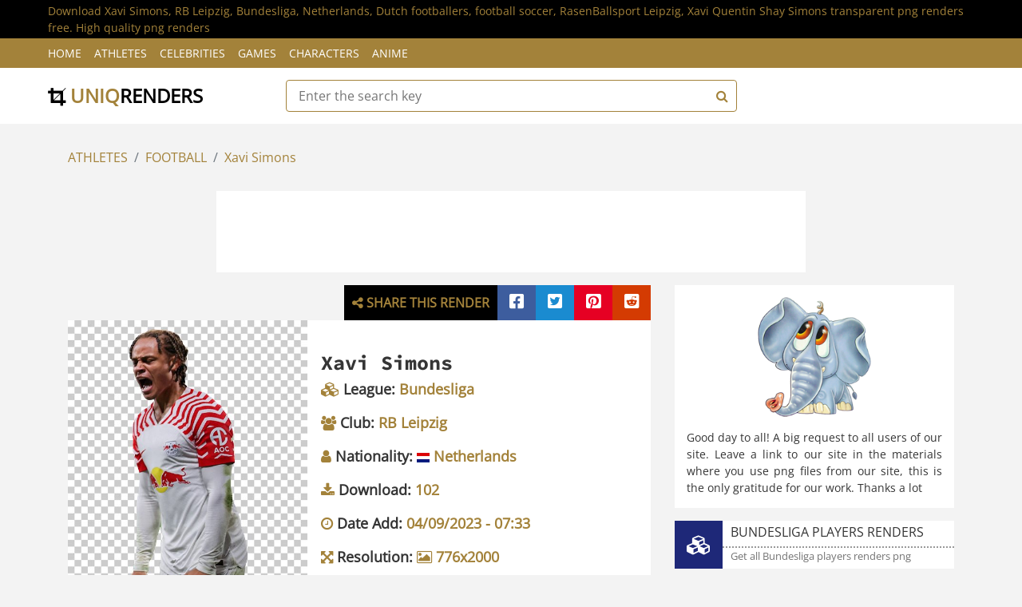

--- FILE ---
content_type: text/html; charset=utf-8
request_url: https://uniqrenders.com/athletes/football/xavi-simons-rb-leipzig-bundesliga-netherlands-dutch-footballers-3049
body_size: 5379
content:

<!DOCTYPE html>
<html lang="en">
    <head>
        <meta charset="utf-8">
        <title>
    
    Download Xavi Simons transparent png render free. RB Leipzig png renders - 3049 - High quality png renders - uniqrenders.com
    </title>
        
<meta http-equiv="content-language" content="en-us" />

<meta property="og:image" content="https://uniqrenders.com/Uploads/4-9-2023/3049/preview-xavi-simons-rb-leipzig-bundesliga-netherlands-dutch-footballers-render.jpg"/>
<meta property="og:type" content="article" />

<meta name="description" content="Download Xavi Simons, RB Leipzig, Bundesliga, Netherlands, Dutch footballers, football soccer, RasenBallsport Leipzig, Xavi Quentin Shay Simons transparent png renders free. High quality png renders" />
<meta name="keywords" content="Xavi Simons png render, RB Leipzig png renders, Bundesliga png renders, Dutch footballers png renders, football soccer png renders, Xavi Simons transparent png, Xavi Simons renders, renders, transparent png, download free renders" />
<meta name="robots" content="all" />
<meta http-equiv="Content-Type" content="text/html; charset=utf-8" />
<meta property="og:title" content="Download Xavi Simons transparent png render free. RB Leipzig png renders - 3049 - High quality png renders - uniqrenders.com" />
<meta property="og:description" content="Download Xavi Simons, RB Leipzig, Bundesliga, Netherlands, Dutch footballers, football soccer, RasenBallsport Leipzig, Xavi Quentin Shay Simons transparent png render freetransparent png render free. High quality png renders" />
    
<meta property="og:url" content="https://uniqrenders.com/athletes/football/xavi-simons-rb-leipzig-bundesliga-netherlands-dutch-footballers-3049" />
<meta property="og:site_name" content="uniqrenders.com" />
<meta property="article:published_time" content="4-9-2023" />
<meta property="article:author" content="UniqRenders" />
<meta content="width=device-width, initial-scale=1.0" name="viewport">
    <link href="/content/favicon.ico" rel="icon">
    <link href="/Styles/sitetheme/css/fontrndcss.css" rel="stylesheet">
    <link href="/Styles/sitetheme/css/bootstrap.min.css" rel="stylesheet">
    <link href="/Styles/sitetheme/css/style.css" rel="stylesheet">
    <link href="/Styles/sitetheme/css/all.css" rel="stylesheet">
    <link rel="canonical" href="https://uniqrenders.com/athletes/football/xavi-simons-rb-leipzig-bundesliga-netherlands-dutch-footballers-3049" />

    </head>

    <body>
        <!-- Top bar Start -->
        <div class="top-bar">
            <div class="container-fluid">
                <div class="row">
                    <div class="col-sm-12">
                        <h1>Download Xavi Simons, RB Leipzig, Bundesliga, Netherlands, Dutch footballers, football soccer, RasenBallsport Leipzig, Xavi Quentin Shay Simons transparent png renders free. High quality png renders</h1>
                    </div>
                </div>
            </div>
        </div>
        <!-- Top bar End -->
        
        <!-- Nav Bar Start -->
        <div class="nav">
            <div class="container-fluid">
                <nav class="navbar navbar-expand-md bg-dark navbar-dark">
                    <a href="#" class="navbar-brand">MENU</a>
                    <button type="button" aria-label="Menu" class="navbar-toggler" data-toggle="collapse" data-target="#navbarCollapse">
                        <span class="navbar-toggler-icon"></span>
                    </button>

                    <div class="collapse navbar-collapse justify-content-between" id="navbarCollapse">
                        <div class="navbar-nav mr-auto">
                            <a href="/" class="nav-item nav-link">Home</a>
                            <a href="/category/athletes" class="nav-item nav-link">Athletes</a>
                            <a href="/category/celebrities" class="nav-item nav-link">Celebrities</a>
                            <a href="/category/games" class="nav-item nav-link">Games</a>
                            <a href="/category/characters" class="nav-item nav-link">Characters</a>
                            <a href="/category/anime" class="nav-item nav-link">Anime</a>
                        </div>
                    </div>
                </nav>
            </div>
        </div>
        <!-- Nav Bar End -->      
        
        <!-- Bottom Bar Start -->
        <div class="bottom-bar">
            <div class="container-fluid">
                <div class="row align-items-center">
                    <div class="col-md-3">
                        <div class="logo">
                            <a href="/">
                                <i class="fa fa-crop"></i> uniq<span>renders</span>
                            </a>
                        </div>
                    </div>
                    <div class="col-md-6">
                        <form action="/Wallpapers/Search" class="src-form" enctype="multipart/form-data" method="post">
                        <div class="search">
                            <input type="text" id="keyValue" name="keyValue" placeholder="Enter the search key" required >
                            <button aria-label="Search"><i class="fa fa-search"></i></button>
                        </div>
                        </form>
                    </div>
                    <div class="col-md-3">
                    </div>
                </div>
            </div>
        </div>
        <!-- Bottom Bar End --> 
        
        
    
    <!-- Breadcrumb Start -->
        <div class="breadcrumb-wrap">
            <div class="container">
                <ul class="breadcrumb">
                    <li class="breadcrumb-item"><a href="/category/athletes">ATHLETES</a></li>
                    <li class="breadcrumb-item"><a href="/category/athletes/football">FOOTBALL</a></li>
                    <li class="breadcrumb-item active"><a href="/searchbyname/Xavi%20Simons">Xavi Simons</a></li>
                </ul>
            </div>
        </div>
        <!-- Breadcrumb End -->
        
        <!-- Product Detail Start -->
        <div class="product-detail">
            <div class="container">
                <div class="row">
                    <div class="col-lg-12" style="text-align: center;">
                        <div class="adss-bnr mb-3">
                            
<noindex>
<center><script async src="https://pagead2.googlesyndication.com/pagead/js/adsbygoogle.js?client=ca-pub-3720135504806150"
     crossorigin="anonymous"></script>
<!-- UNQ-728-1 -->
<ins class="adsbygoogle"
     style="display:inline-block;width:728px;height:90px"
     data-ad-client="ca-pub-3720135504806150"
     data-ad-slot="2107637369"></ins>
<script>
     (adsbygoogle = window.adsbygoogle || []).push({});
</script></center>
</noindex>
                        </div>
                    </div>
                    <div class="col-lg-8">
                        <div class="container pd-r0">
                            <div class="row">
                                <div class="col-md-12">
                                    <div class="share-links-area">
                                        <div id="fb-share" class="share-link fb-shr-link" title="Share on Facebook"><i class="fab fa-facebook-square"></i></div>
                                        <div id="tw-share" class="share-link tw-shr-link" title="Share on Twitter"><i class="fab fa-twitter-square"></i></div>
                                        <div id="pin-share" class="share-link pin-shr-link" title="Share on Pinterest"><i class="fab fa-pinterest-square"></i></div>
                                        <div id="redd-share" class="share-link redd-shr-link" title="Share on Reddit"><i class="fab fa-reddit-square"></i></div>
                                    </div>
                                    <div class="share-text-area">
                                        <i class="fa fa-share-alt"></i> Share this render
                                    </div>
                                </div>
                            </div>
                        </div>
                        <div class="product-detail-top mb-0">
                            <div class="row align-items-center" itemscope itemtype="http://schema.org/ImageObject">
                                <meta itemprop="representativeOfPage" content="true">
                                <link itemprop="thumbnail" href="/Uploads/4-9-2023/3049/preview-xavi-simons-rb-leipzig-bundesliga-netherlands-dutch-footballers-render.jpg">
                                <meta itemprop="keywords" content="Xavi Simons, RB Leipzig, Bundesliga, Netherlands, Dutch footballers, football soccer, RasenBallsport Leipzig, Xavi Quentin Shay Simons">
                                <meta itemprop="description" content="Download Xavi Simons transparent png render free">
                                <div class="col-md-5">
                                    <img itemprop="contentUrl" src="/Uploads/4-9-2023/3049/preview-xavi-simons-rb-leipzig-bundesliga-netherlands-dutch-footballers-render.jpg" class="dt-image" alt="Xavi Simons transparent png render free" title="Xavi Simons transparent png render free">
                                </div>
                                <div class="col-md-7">
                                    <div class="container">
                                        <div class="row">
                                            <div class="row">
                                                <div class="col-md-12">
                                                    <div class="product-content">
                                                        
                                                        <div class="title">
                                                            <h2>Xavi Simons</h2>
                                                        </div>
                                                        <div class="col-md-12 info-line">
                                                            <i class="fa fa-cubes color-m"></i> League: <span class="color-m">Bundesliga</span>
                                                        </div>
                                                        <div class="col-md-12 info-line">
                                                            <i class="fa fa-users color-m"></i> Club: <span class="color-m">RB Leipzig</span>
                                                        </div>
                                                        <div class="col-md-12 info-line">
                                                            <i class="fa fa-user color-m"></i> Nationality: <span class="color-m"><img src="/Styles/sitetheme/img/flags/Netherlands.png" alt="Netherlands" width="16px" height="12px"> Netherlands</span>
                                                        </div>
                                                        
                                                        <div class="col-md-12 info-line">
                                                            <i class="fa fa-download color-m"></i> Download: <span class="color-m">102</span>
                                                        </div>
                                                        <div class="col-md-12 info-line">
                                                            <i class="fa fa-clock color-m"></i> Date Add: <span class="color-m">04/09/2023 - 07:33</span>
                                                        </div>
                                                        <div class="col-md-12 info-line">
                                                            <i class="fa fa-arrows-alt color-m"></i> Resolution: <span class="color-m"><i class="fa fa-image"></i> 776x2000</span>
                                                        </div>
                                                        <div class="action">
                                                            <a class="btn" href="/download/transparent/3049" target="_blank"><i class="fa fa-download"></i>Download transparent PNG</a>
                                                        </div>
                                                    </div>
                                                </div>
                                            </div>
                                        </div>
                                    </div>
                                </div>
                            </div>
                        </div>
                        <div class="product-detail-top mt-3 mb-0">
                            <div class="adss-bnr">
                            
<noindex>
<center><script async src="https://pagead2.googlesyndication.com/pagead/js/adsbygoogle.js?client=ca-pub-3720135504806150"
     crossorigin="anonymous"></script>
<!-- UNQ-728-2 -->
<ins class="adsbygoogle"
     style="display:inline-block;width:728px;height:90px"
     data-ad-client="ca-pub-3720135504806150"
     data-ad-slot="4003969126"></ins>
<script>
     (adsbygoogle = window.adsbygoogle || []).push({});
</script></center>
     </noindex>
                            </div>
                        </div>
                        <div class="product-detail-top mt-3 mb-0">
                            <div class="flw-title">
                                We are in social networks:
                            </div>
                        </div>
                        <div class="mt-3">
                            <div class="container">
                               <div class="row">
                                   <div class="col-md-6 flw-item-area-l fb-flw-item" id="fb-flw-block">
                                       <div class="sidebar-widget mb-3 sidebar-wd-info">
                                           <div class="row">
                                               <div class="col-md-12 side-link">
                                                   <div class="info-line-icon fb-flw-icon">
                                                       <i class="fab fa-facebook-square"></i>
                                                   </div>
                                                   <div class="info-line-text">
                                                       <div class="in-l-title">
                                                           <h3>UniqRenders on Facebook</h3>
                                                       </div>
                                                       <div class="in-l-descr">
                                                           Follow Facebook for the latest updates
                                                       </div>
                                                   </div>
                                               </div>
                                           </div>
                                       </div>
                                   </div>
                                   <div class="col-md-6 flw-item-area-r tw-flw-item" id="tw-flw-block">
                                       <div class="sidebar-widget mb-3 sidebar-wd-info">
                                           <div class="row">
                                               <div class="col-md-12 side-link">
                                                   <div class="info-line-icon tw-flw-icon">
                                                       <i class="fab fa-twitter-square"></i>
                                                   </div>
                                                   <div class="info-line-text">
                                                       <div class="in-l-title">
                                                           <h3>UniqRenders on Twitter</h3>
                                                       </div>
                                                       <div class="in-l-descr">
                                                           Follow Twitter for the latest updates
                                                       </div>
                                                   </div>
                                               </div>
                                           </div>
                                       </div>
                                   </div>
                                   <div class="col-md-6 flw-item-area-l pin-flw-item" id="pin-flw-block">
                                       <div class="sidebar-widget mb-3 sidebar-wd-info">
                                           <div class="row">
                                               <div class="col-md-12 side-link">
                                                   <div class="info-line-icon pin-flw-icon">
                                                       <i class="fab fa-pinterest-square"></i>
                                                   </div>
                                                   <div class="info-line-text">
                                                       <div class="in-l-title">
                                                           <h3>UniqRenders on Pinterest</h3>
                                                       </div>
                                                       <div class="in-l-descr">
                                                           Follow Pinterest for the latest updates
                                                       </div>
                                                   </div>
                                               </div>
                                           </div>
                                       </div>
                                   </div>
                                   <div class="col-md-6 flw-item-area-r red-flw-item" id="red-flw-block">
                                       <div class="sidebar-widget mb-3 sidebar-wd-info">
                                           <div class="row">
                                               <div class="col-md-12 side-link">
                                                   <div class="info-line-icon red-flw-icon">
                                                       <i class="fab fa-reddit-square"></i>
                                                   </div>
                                                   <div class="info-line-text">
                                                       <div class="in-l-title">
                                                           <h3>UniqRenders on Reddit</h3>
                                                       </div>
                                                       <div class="in-l-descr">
                                                           Follow Reddit for the latest updates
                                                       </div>
                                                   </div>
                                               </div>
                                           </div>
                                       </div>
                                   </div>
                                   <div class="col-md-6 flw-item-area-l inst-flw-item" id="inst-flw-block">
                                       <div class="sidebar-widget mb-3 sidebar-wd-info">
                                           <div class="row">
                                               <div class="col-md-12 side-link">
                                                   <div class="info-line-icon inst-flw-icon">
                                                       <i class="fab fa-instagram-square"></i>
                                                   </div>
                                                   <div class="info-line-text">
                                                       <div class="in-l-title">
                                                           <h3>UniqRenders on Instagram</h3>
                                                       </div>
                                                       <div class="in-l-descr">
                                                           Follow Instagram for the latest updates
                                                       </div>
                                                   </div>
                                               </div>
                                           </div>
                                       </div>
                                   </div>
                                   <div class="col-md-6 flw-item-area-r dev-flw-item" id="dev-flw-block">
                                       <div class="sidebar-widget mb-3 sidebar-wd-info">
                                           <div class="row">
                                               <div class="col-md-12 side-link">
                                                   <div class="info-line-icon dev-flw-icon">
                                                       <i class="fa fa-deviantart"></i>
                                                   </div>
                                                   <div class="info-line-text">
                                                       <div class="in-l-title">
                                                           <h3>UniqRenders on DeviantArt</h3>
                                                       </div>
                                                       <div class="in-l-descr">
                                                           Follow DeviantArt for the latest updates
                                                       </div>
                                                   </div>
                                               </div>
                                           </div>
                                       </div>
                                   </div>
                               </div>
                            </div>
                        </div>
                    </div>
                    
                    <!-- Side Bar Start -->
                    <div class="col-lg-4">
                        <div class="product-detail-top mb-3 p-0">
                            <div class="container p-0">
                                <div class="row">
                                    <div class="col-md-12 req-el-img">
                                        <img src="/Styles/sitetheme/img/elereq.png" alt="Elephant" title="Elephant" width="200px" height="200px" /> 
                                    </div>
                                    <div class="col-md-12 req-el-text">
                                        Good day to all! A big request to all users of our site. Leave a link to our site in the materials where you use png files from our site, this is the only gratitude for our work. Thanks a lot
                                    </div>
                                </div>
                            </div>
                        </div>
                        
                        <a href="/searchbyleague/Bundesliga" class="gr-link">
                            <div class="sidebar-widget mb-3 sidebar-wd-info">
                                <div class="row">
                                    <div class="col-md-12 side-link">
                                        <div class="info-line-icon color-dr-bl">
                                            <i class="fa fa-cubes"></i>
                                        </div>
                                        <div class="info-line-text">
                                            <div class="in-l-title">
                                                <h3>Bundesliga players renders</h3>
                                            </div>
                                            <div class="in-l-descr">
                                                Get all Bundesliga players renders png
                                            </div>
                                        </div>
                                    </div>
                                </div>
                            </div>
                        </a>
                        <a href="/searchbyteam/RB%20Leipzig" class="gr-link">
                            <div class="sidebar-widget mb-3 sidebar-wd-info">
                                <div class="row">
                                    <div class="col-md-12 side-link">
                                        <div class="info-line-icon color-dr-trq">
                                            <i class="fa fa-users"></i>
                                        </div>
                                        <div class="info-line-text">
                                            <div class="in-l-title">
                                                <h3>RB Leipzig players renders</h3>
                                            </div>
                                            <div class="in-l-descr">
                                                Get all RB Leipzig players renders png
                                            </div>
                                        </div>
                                    </div>
                                </div>
                            </div>
                        </a>
                        <a href="/searchbynationality/Netherlands" class="gr-link">
                            <div class="sidebar-widget mb-3 sidebar-wd-info">
                                <div class="row">
                                    <div class="col-md-12 side-link">
                                        <div class="info-line-icon color-dr-vlt">
                                            <i class="fa fa-user"></i>
                                        </div>
                                        <div class="info-line-text">
                                            <div class="in-l-title">
                                                <h3>Netherlands athletes renders png</h3>
                                            </div>
                                            <div class="in-l-descr">
                                                Get all Netherlands athletes renders png 
                                            </div>
                                        </div>
                                    </div>
                                </div>
                            </div>
                        </a>
                        
                        <div class="sidebar-widget tag pt-4">
                            <h2 class="title">Tags Cloud</h2>
                            <a href="/tags/xavi%20simons" class="ml-1"><i class="fa fa-tag"></i> Xavi Simons</a><a href="/tags/rb%20leipzig" class="ml-1"><i class="fa fa-tag"></i> RB Leipzig</a><a href="/tags/bundesliga" class="ml-1"><i class="fa fa-tag"></i> Bundesliga</a><a href="/tags/netherlands" class="ml-1"><i class="fa fa-tag"></i> Netherlands</a><a href="/tags/dutch%20footballers" class="ml-1"><i class="fa fa-tag"></i> Dutch footballers</a><a href="/tags/football%20soccer" class="ml-1"><i class="fa fa-tag"></i> football soccer</a><a href="/tags/rasenballsport%20leipzig" class="ml-1"><i class="fa fa-tag"></i> RasenBallsport Leipzig</a><a href="/tags/xavi%20quentin%20shay%20simons" class="ml-1"><i class="fa fa-tag"></i> Xavi Quentin Shay Simons</a>
                        </div>
                        
                        <div class="sidebar-widget tag pt-4">
                            <h2 class="title">Our Friends</h2>
                            <a href="https://wallpapers4screen.com/tags/Xavi Simons" class="ml-1" target="_blank"> Xavi Simons wallpapers</a>
                        </div>
                        
                    </div>
                    <!-- Side Bar End -->
                </div>
            </div>
        </div>

        <!-- Product Detail End -->

        
        <!-- Footer Start -->
        <div class="footer">
            <div class="container-fluid">
                <div class="row">
                    <div class="col-md-12">
                        <div class="footer-widget">
                            You can save the high quality Xavi Simons #3049 render with resolution 776x2000 to your computer quickly and easily using the download page. If you need more renders with Xavi Simons, sort the renders by tag and use the search. Xavi Simons #3049 render does not have a transparent background and high resolution.
                        </div>
                    </div>
                </div>
            </div>
        </div>
        <!-- Footer End -->
        
        <!-- Footer Bottom Start -->
        <div class="footer-bottom">
            <div class="container">
                <div class="row">
                    <div class="col-md-6 copyright">
                        <p>Site uniqrenders.com 2026 Year. All Rights Reserved</p>
                    </div>

                    <div class="col-md-6 template-by">
                        <p>Contact us <a class="text-white" href="/contacts/feedback">Feedback</a></p>
                    </div>
                </div>
            </div>
        </div>
        <!-- Footer Bottom End -->       
     
<!-- Google tag (gtag.js) -->
<script async src="https://www.googletagmanager.com/gtag/js?id=G-TEXDF2EEQ2"></script>
<script>
  window.dataLayer = window.dataLayer || [];
  function gtag(){dataLayer.push(arguments);}
  gtag('js', new Date());

  gtag('config', 'G-TEXDF2EEQ2');
</script>
   
        <!-- Back to Top -->
        <a href="#" aria-label="Back to top" class="back-to-top"><i class="fa fa-chevron-up"></i></a>
        
        <!-- JavaScript Libraries -->
        <script src="/Styles/sitetheme/js/jquery-3.6.1.min.js"></script>
        <script src="/Styles/sitetheme/js/bootstrap.bundle.min.js"></script>
        <script src="/Styles/sitetheme/lib/easing/easing.min.js"></script>
        <script src="/Styles/sitetheme/lib/slick/slick.min.js"></script>
        
        <!-- Template Javascript -->
        <script src="/Styles/sitetheme/js/main.js"></script>
        <script src="/Styles/sitetheme/js/socialshare.js"></script>
    </body>
</html>

--- FILE ---
content_type: text/html; charset=utf-8
request_url: https://www.google.com/recaptcha/api2/aframe
body_size: 267
content:
<!DOCTYPE HTML><html><head><meta http-equiv="content-type" content="text/html; charset=UTF-8"></head><body><script nonce="hBUcXIDTtcN3VkXsElFgTw">/** Anti-fraud and anti-abuse applications only. See google.com/recaptcha */ try{var clients={'sodar':'https://pagead2.googlesyndication.com/pagead/sodar?'};window.addEventListener("message",function(a){try{if(a.source===window.parent){var b=JSON.parse(a.data);var c=clients[b['id']];if(c){var d=document.createElement('img');d.src=c+b['params']+'&rc='+(localStorage.getItem("rc::a")?sessionStorage.getItem("rc::b"):"");window.document.body.appendChild(d);sessionStorage.setItem("rc::e",parseInt(sessionStorage.getItem("rc::e")||0)+1);localStorage.setItem("rc::h",'1769151862835');}}}catch(b){}});window.parent.postMessage("_grecaptcha_ready", "*");}catch(b){}</script></body></html>

--- FILE ---
content_type: text/css
request_url: https://uniqrenders.com/Styles/sitetheme/css/style.css
body_size: 7775
content:
/**********************************/
/********** General CSS ***********/
/**********************************/
body {
    color: #353535;
    font-family: 'Open Sans', sans-serif;
    font-weight: 400;
    background: #F3F3F3;
}

a {
    color: #a3823a;
}

    a:hover,
    a:active,
    a:focus {
        color: #353535;
        outline: none;
        text-decoration: none;
    }

h1 {
    font-weight: normal;
font-size: 14px;
font-family: 'Open Sans', sans-serif;
font-weight: 400;
line-height: 1.5;
margin-bottom: 0 !important;
}

h2 {
    font-family: 'Source Code Pro', monospace;
    font-weight: 700;
}

@media(min-width: 992px) {
    .container-fluid {
        padding-right: 60px;
        padding-left: 60px;
    }
}


/**********************************/
/******** Back to Top CSS *********/
/**********************************/
.back-to-top {
    position: fixed;
    display: none;
    background: #a3823a;
    color: #ffffff;
    width: 40px;
    height: 40px;
    text-align: center;
    line-height: 1;
    font-size: 16px;
    border-radius: 4px;
    right: 15px;
    bottom: 15px;
    transition: background 0.5s;
    z-index: 11;
}

    .back-to-top i {
        padding-top: 12px;
        color: #ffffff;
    }


/**********************************/
/********* Form Input CSS *********/
/**********************************/
.form-control,
.custom-select {
    width: 100%;
    height: 35px;
    padding: 0 15px;
    color: #999999;
    border: 1px solid #dddddd;
    margin-bottom: 15px
}

    .form-control:focus,
    .custom-select:focus {
        box-shadow: none;
        border-color: #a3823a;
    }

.custom-radio,
.custom-checkbox {
    margin-bottom: 15px;
}

    .custom-radio .custom-control-label::before,
    .custom-checkbox .custom-control-label::before {
        background: #dddddd;
        border-color: #dddddd;
    }

    .custom-radio .custom-control-input:checked ~ .custom-control-label::before,
    .custom-checkbox .custom-control-input:checked ~ .custom-control-label::before {
        color: #ffffff;
        background: #a3823a;
        border-color: #a3823a;
        box-shadow: none;
    }

.btn {
    color: #a3823a;
    background: #ffffff;
    border: 1px solid #a3823a;
}

    .btn:hover,
    .btn:active,
    .btn:focus {
        color: #ffffff;
        background: #a3823a;
        box-shadow: none;
    }


/**********************************/
/******* Normal Slider CSS ********/
/**********************************/
.normal-slider .slick-prev,
.normal-slider .slick-next {
    width: 40px;
    height: 40px;
    z-index: 1;
    opacity: 0;
    transition: .5s;
    background: rgba(255, 111, 97, .7);
    border-radius: 4px;
}

.normal-slider .slick-prev {
    left: 55px;
}

.normal-slider .slick-next {
    right: 55px;
}

.normal-slider.slick-slider:hover .slick-prev {
    left: 15px;
    opacity: 1;
}

.normal-slider.slick-slider:hover .slick-next {
    right: 15px;
    opacity: 1;
}

.normal-slider .slick-prev:hover,
.normal-slider .slick-prev:focus,
.normal-slider .slick-next:hover,
.normal-slider .slick-next:focus {
    background: rgba(0, 0, 0, .7);
}

    .normal-slider .slick-prev:hover::before,
    .normal-slider .slick-prev:focus::before,
    .normal-slider .slick-next:hover::before,
    .normal-slider .slick-next:focus::before {
        color: #a3823a;
    }

.normal-slider .slick-prev::before,
.normal-slider .slick-next::before {
    font-family: "Font Awesome 5 Free";
    font-weight: 900;
    font-size: 30px;
    color: #ffffff;
}

.normal-slider .slick-prev::before {
    content: "\f104";
}

.normal-slider .slick-next::before {
    content: "\f105";
}

.normal-slider .slick-dots {
    bottom: 15px;
}

    .normal-slider .slick-dots li button:before {
        color: #ffffff;
        font-size: 15px;
    }

    .normal-slider .slick-dots li.slick-active button:before {
        color: #a3823a;
    }

.slick-dotted.slick-slider {
    margin-bottom: 0;
}


/**********************************/
/********** Top Bar CSS ***********/
/**********************************/
.top-bar {
    padding: 3px 0;
    font-size: 14px;
    color: #a3823a;
    background: #000000;
}

    .top-bar i {
        margin-right: 5px;
    }

    .top-bar .col-sm-6:first-child {
        text-align: left;
    }

    .top-bar .col-sm-6:last-child {
        text-align: right;
    }

@media (max-width: 575.98px) {
    .top-bar {
        border-bottom: 1px solid rgba(255,255,255,.1);
    }

        .top-bar .col-sm-6:first-child,
        .top-bar .col-sm-6:last-child {
            text-align: center;
        }
}


/**********************************/
/*********** Nav Bar CSS **********/
/**********************************/
.nav {
    position: relative;
}

@media (min-width: 992px) {
    .nav .container-fluid {
        padding-left: 52px;
        padding-right: 52px;
    }
}

.nav .navbar {
    height: 100%;
    padding: 0;
}

.nav .dropdown-menu {
    margin-top: 0;
    border: 0;
    border-radius: 0;
    background: #000;
    opacity: 0.95;
}

    .nav .dropdown-menu a.active {
        color: #353535;
        background: #f8f9fa;
    }

@media (min-width: 768px) {
    .nav,
    .nav .navbar {
        background: #a3823a !important;
    }

        .nav .navbar-brand {
            display: none;
        }

        .nav .navbar-dark a.nav-link {
            color: #ffffff;
            font-size: 14px;
            text-transform: uppercase;
        }

            .nav .navbar-dark a.nav-link:hover,
            .nav .navbar-dark a.nav-link.active {
                color: #000000;
            }
}

@media (max-width: 768px) {
    .nav {
        padding: 5px 0;
    }

        .nav,
        .nav .navbar {
            background: #000000 !important;
        }

            .nav a.nav-link {
                padding: 5px 0;
            }

            .nav .dropdown-menu {
                box-shadow: none;
            }
}


/**********************************/
/********* Bottom Bar CSS *********/
/**********************************/
.bottom-bar {
    padding: 15px 0;
    background: #ffffff;
    margin-bottom: 30px;
}

    .bottom-bar .logo {
        text-align: left;
        overflow: hidden;
        font-size: 1.5rem;
        line-height: inherit;
        white-space: nowrap;
        text-transform: uppercase;
        font-weight: 600;
    }

        .bottom-bar .logo a:hover {
            color: #a3823a;
        }

        .bottom-bar .logo span {
            color: #000;
        }

        .bottom-bar .logo i {
            color: #000;
        }

        .bottom-bar .logo a img {
            max-height: 60px;
        }

    .bottom-bar .search {
        width: 100%;
    }

        .bottom-bar .search input[type=text] {
            width: 100%;
            height: 40px;
            padding: 0 15px;
            color: #666666;
            border: 1px solid #a3823a;
            border-radius: 4px;
        }

        .bottom-bar .search button {
            position: absolute;
            width: 40px;
            height: 38px;
            top: 1px;
            right: 16px;
            padding: 0 15px;
            border: none;
            background: none;
            color: #a3823a;
            border-radius: 0 2px 2px 0;
        }

            .bottom-bar .search button:hover {
                background: #a3823a;
                color: #ffffff;
            }

    .bottom-bar .user {
        font-size: 0;
        text-align: right;
    }

        .bottom-bar .user .wishlist {
            margin-right: 15px;
        }

            .bottom-bar .user .cart i,
            .bottom-bar .user .wishlist i {
                color: #a3823a;
            }

            .bottom-bar .user .cart span,
            .bottom-bar .user .wishlist span {
                color: #a3823a;
                font-size: 15px;
            }

            .bottom-bar .user .cart:hover i,
            .bottom-bar .user .wishlist:hover i,
            .bottom-bar .user .cart:hover span,
            .bottom-bar .user .wishlist:hover span {
                color: #ffffff;
            }

@media (min-width: 768px) {
    .bottom-bar {
        max-height: 90px;
    }
}

@media (max-width: 767.98px) {
    .bottom-bar .logo,
    .bottom-bar .search,
    .bottom-bar .user {
        text-align: center;
        margin-bottom: 15px;
    }

    .bottom-bar .user {
        margin-bottom: 0;
    }
}


/**********************************/
/*********** Header CSS ***********/
/**********************************/
.header {
    position: relative;
}

    .header .col-md-3,
    .header .col-md-6 {
        margin-bottom: 30px;
    }

    .header .navbar {
        padding: 0;
        height: 100%;
        max-height: 400px;
        overflow: hidden;
        background: #ffffff !important;
    }

    .header .navbar-nav {
        width: 100%;
        padding: 15px 0;
    }

    .header .navbar li {
        padding: 0 30px;
        border-bottom: 1px solid #F3F3F3;
    }

        .header .navbar li:last-child {
            border-bottom: none;
        }

    .header .navbar a {
        color: #353535;
    }

        .header .navbar a:hover {
            color: #a3823a;
        }


    .header .navbar i {
        color: #a3823a;
        width: 20px;
        text-align: center;
        margin-right: 8px;
    }

    .header .navbar a:hover i {
        color: #353535;
    }

.header-slider {
    position: relative;
    width: 100%;
}

    .header-slider .header-slider-item {
        position: relative;
    }

    .header-slider .header-slider-caption {
        position: absolute;
        top: 20%;
        left: 20%;
        width: 60%;
        height: 60%;
        padding: 15px;
        display: flex;
        flex-direction: column;
        align-items: center;
        justify-content: center;
        background: rgba(255, 111, 97, .7);
        transition: all 0.3s;
        z-index: 1;
    }

        .header-slider .header-slider-caption p {
            text-align: center;
            color: #ffffff;
            font-size: 22px;
            font-family: 'Source Code Pro', monospace;
            font-weight: 700;
        }

        .header-slider .header-slider-caption .btn {
            border-color: #ffffff;
        }

            .header-slider .header-slider-caption .btn i {
                margin-right: 5px;
            }

.header .header-img {
    position: relative;
    display: flex;
    flex-wrap: wrap;
    align-items: center;
    height: 100%;
    max-height: 400px;
    overflow: hidden;
    background: #ffffff;
}

.header .img-item {
    position: relative;
    width: 100%;
    height: 50%;
    overflow: hidden;
}

    .header .img-item img {
        width: 100%;
        height: 100%;
        object-fit: cover;
    }

.header .img-text {
    position: absolute;
    top: 0;
    left: 0;
    width: 100%;
    height: 100%;
    display: flex;
    align-items: center;
    background: rgba(255, 111, 97, .7);
    transition: all 0.3s;
    opacity: 0;
}

    .header .img-text:hover {
        opacity: 1;
    }

    .header .img-text p {
        margin: 0 0 50px 0;
        padding: 15px;
        width: 100%;
        text-align: center;
        color: #ffffff;
        font-size: 16px;
        transition: all 0.3s;
    }

    .header .img-text:hover p {
        margin: 0;
    }


/**********************************/
/********* Breadcrumb CSS *********/
/**********************************/
.breadcrumb-wrap {
    position: relative;
    width: 100%;
}

    .breadcrumb-wrap .breadcrumb {
        margin: 0;
        padding: 0;
        background: transparent;
    }



/**********************************/
/********** Category CSS **********/
/**********************************/
.category {
    position: relative;
    padding: 0 15px;
    margin-bottom: 30px;
}

    .category .col-md-3 {
        padding: 0;
    }

    .category .category-item {
        position: relative;
        display: flex;
        flex-wrap: wrap;
        align-items: center;
        height: 100%;
        max-height: 400px;
        overflow: hidden;
        background: #ffffff;
    }

        .category .category-item.ch-400 {
            height: 400px;
        }

        .category .category-item.ch-250 {
            height: 250px;
        }

        .category .category-item.ch-150 {
            height: 150px;
        }

        .category .category-item img {
            width: 100%;
            height: 100%;
            object-fit: cover;
        }

    .category .category-name {
        position: absolute;
        top: 0;
        left: 0;
        width: 100%;
        height: 100%;
        display: flex;
        align-items: center;
        background: rgba(255, 111, 97, .7);
        transition: all 0.3s;
        opacity: 0;
    }

        .category .category-name:hover {
            opacity: 1;
        }

        .category .category-name p {
            margin: 0 0 50px 0;
            padding: 15px;
            width: 100%;
            text-align: center;
            color: #ffffff;
            font-size: 16px;
            transition: all 0.3s;
        }

        .category .category-name:hover p {
            margin: 0;
        }


/**********************************/
/*********** Feature CSS **********/
/**********************************/
.feature {
    position: relative;
}

    .feature .feature-col {
        margin-bottom: 30px;
    }

    .feature .feature-content {
        position: relative;
        width: 100%;
        height: 100%;
        padding: 30px 15px;
        text-align: center;
        background: #ffffff;
    }

        .feature .feature-content i {
            color: #a3823a;
            font-size: 60px;
            margin-bottom: 30px;
        }

        .feature .feature-content h2 {
            font-size: 18px;
        }

        .feature .feature-content p {
            font-size: 15px;
            margin: 0;
        }


/**********************************/
/******** Product Item CSS ********/
/**********************************/
.product-item {
    position: relative;
}

    .product-item .product-title {
        padding: 15px;
        text-align: center;
        background: #000000;
        transition: all .3s;
    }

    .product-item:hover .product-title {
        background: #a3823a;
    }

    .product-item .product-title a,
    .product-item .product-title .ratting {
        position: relative;
        width: 100%;
    }

    .product-item .product-title a {
        margin-bottom: 5px;
        color: #ffffff;
        font-size: 18px;
    }

    .product-item .product-title .ratting i {
        font-size: 14px;
        color: #a3823a;
    }

    .product-item .product-content .price span {
        margin-left: 12px;
        text-decoration: line-through;
        font-weight: 700;
        color: #999999;
    }

    .product-item:hover .product-title a,
    .product-item:hover .product-title .ratting i {
        color: #ffffff;
    }

    .product-item:hover .product-content .price span {
        color: #dddddd;
    }

    .product-item .product-image {
        position: relative;
        overflow: hidden;
    }

        .product-item .product-image a {
            display: block;
            background: #ffffff;
            transition: .3s;
        }

        .product-item .product-image img {
            width: 100%;
            transition: all .3s;
        }

    .product-item:hover .product-image img {
        transform: scale(1.2);
    }

    .product-item:hover i {
        color: #353535;
    }

    .product-item .product-image .product-action {
        position: absolute;
        width: 100%;
        height: 100%;
        top: 0;
        left: 0;
        display: flex;
        align-items: center;
        justify-content: center;
        background: rgba(255, 111, 97, .5);
        transition: all .3s;
        font-size: 0;
        z-index: 1;
        opacity: 0;
    }

    .product-item:hover .product-image .product-action {
        opacity: 1;
    }

    .product-item .product-image .product-action a {
        display: inline-block;
        width: 40px;
        height: 40px;
        margin-right: 5px;
        padding: 7px 0 10px 0;
        font-size: 16px;
        text-align: center;
        color: #ffffff;
        background: #a3823a;
        border: 1px solid #ffffff;
        border-radius: 4px;
        transition: all .3s;
        margin-top: 50px;
    }

    .product-item:hover .product-image .product-action a {
        margin-top: 0;
    }

    .product-item .product-image .product-action a:last-child {
        margin-right: 0;
    }

    .product-item .product-image .product-action a:hover {
        color: #a3823a;
        background: #ffffff;
        border: 1px solid #a3823a;
    }

    .product-item .product-price {
        padding: 20px;
        background: #000000;
        transition: all .3s;
    }

    .product-item:hover .product-price {
        background: #a3823a;
    }

    .product-item .product-price h3 {
        display: inline-block;
        color: #ffffff;
        margin: 0;
    }

        .product-item .product-price h3 span {
            font-size: 16px;
        }

    .product-item .product-price .btn {
        float: right;
        border: none;
        color: #000000;
        background: #a3823a;
    }

        .product-item:hover .product-price .btn,
        .product-item .product-price .btn:hover {
            color: #a3823a;
            background: #ffffff;
        }

        .product-item .product-price .btn i {
            margin-right: 5px;
        }


/**********************************/
/******** Featured Product ********/
/**********************************/
.featured-product {
    position: relative;
    padding: 30px 0;
}

.recent-product {
    position: relative;
    padding: 30px 0;
}

.product .section-header {
    margin-bottom: 30px;
    padding: 20px 30px 15px 30px;
    color: #a3823a;
    background: #ffffff;
}

.product .slick-prev,
.product .slick-next {
    top: -75px;
    width: 30px;
    height: 30px;
    z-index: 1;
    transition: .5s;
    color: #a3823a;
    background: #ffffff;
    border: 1px solid #a3823a;
    border-radius: 4px;
}

.product .slick-prev {
    left: calc(100% - 120px);
}

.product .slick-next {
    right: 45px;
}

    .product .slick-prev:hover,
    .product .slick-prev:focus,
    .product .slick-next:hover,
    .product .slick-next:focus {
        background: #a3823a;
    }

    .product .slick-prev::before,
    .product .slick-next::before {
        font-family: "Font Awesome 5 Free";
        font-size: 18px;
        font-weight: 900;
        color: #a3823a;
    }

.product .slick-prev::before {
    content: "\f104";
}

.product .slick-next::before {
    content: "\f105";
}

.product .slick-prev:hover::before,
.product .slick-prev:focus::before,
.product .slick-next:hover::before,
.product .slick-next:focus::before {
    color: #ffffff;
}


/**********************************/
/******** Product View CSS ********/
/**********************************/
.product-view {
    position: relative;
    width: 100%;
    padding: 30px 0;
}

    .product-view .product-view-top {
        padding: 30px;
        margin-bottom: 30px;
        background: #ffffff;
    }

    .product-view .product-search {
        position: relative;
        width: 100%;
    }

        .product-view .product-search input {
            width: 100%;
            height: 35px;
            padding: 0 15px;
            color: #999999;
            background: transparent;
            border: 1px solid #353535;
            border-radius: 4px;
            transition: all .3s;
        }

            .product-view .product-search input:focus {
                border-color: #a3823a;
            }

        .product-view .product-search button {
            position: absolute;
            width: 35px;
            height: 33px;
            top: 1px;
            right: 1px;
            text-align: center;
            background: transparent;
            color: #353535;
            border: none;
            border-radius: 0 4px 4px 0;
            transition: all .3s;
        }

            .product-view .product-search button i {
                font-size: 16px;
            }

            .product-view .product-search button:hover {
                background: #a3823a;
                color: #ffffff;
            }

    .product-view .product-short,
    .product-view .product-price-range {
        position: relative;
        width: 100%;
        text-align: right;
    }

        .product-view .product-short .dropdown .dropdown-toggle,
        .product-view .product-price-range .dropdown .dropdown-toggle {
            display: block;
            width: 100%;
            height: 35px;
            padding: 5px 10px;
            background: transparent;
            border: 1px solid #353535;
            text-align: left;
            border-radius: 4px;
            cursor: pointer;
            transition: all .3s;
        }

            .product-view .product-short .dropdown .dropdown-toggle:hover,
            .product-view .product-price-range .dropdown .dropdown-toggle:hover {
                color: #a3823a;
                border-color: #a3823a;
            }

            .product-view .product-short .dropdown .dropdown-toggle::after,
            .product-view .product-price-range .dropdown .dropdown-toggle::after {
                float: right;
                margin-top: 10px;
            }

        .product-view .product-short .dropdown-menu,
        .product-view .product-price-range .dropdown-menu {
            margin: -1px 0 0 0;
            border-radius: 0;
        }

    .product-view .product-item {
        margin-bottom: 30px;
    }

    .product-view .pagination {
        margin: 0;
    }

        .product-view .pagination .page-item .page-link {
            color: #353535;
            background: transparent;
            border-color: #353535;
        }

        .product-view .pagination .page-item:hover .page-link,
        .product-view .pagination .page-item.active .page-link {
            color: #a3823a;
            background: #000000;
        }

@media (max-width: 991.98px) {
    .product-view .pagination {
        margin-bottom: 30px;
    }
}


/**********************************/
/******* Product Detail CSS *******/
/**********************************/
.product-detail {
    position: relative;
    width: 100%;
    padding: 30px 0;
}

    .product-detail .product-detail-top,
    .product-detail .product-detail-bottom {
        margin-bottom: 30px;
    }

    .product-detail .product-detail-top {
        padding: 0;
        background: #ffffff;
    }

    .product-detail .product-slider-single img {
        width: 100%;
    }

    .product-detail .product-slider-single-nav {
        margin: 15px 30px 30px 30px;
        border: 3px double #a3823a;
    }

        .product-detail .product-slider-single-nav .slider-nav-img {
            border-right: 1px solid #a3823a;
            overflow: hidden;
        }

        .product-detail .product-slider-single-nav img {
            width: 100%;
            transition: all .3s;
        }

            .product-detail .product-slider-single-nav img:hover {
                transform: scale(1.2);
            }

    .product-detail .product-content,
    .product-detail .product-content .title,
    .product-detail .product-content .ratting,
    .product-detail .product-content .price,
    .product-detail .product-content .details,
    .product-detail .product-content .quantity,
    .product-detail .product-content .action {
        position: relative;
        width: 100%;
    }

    .product-detail .product-content {
        padding: 30px;
    }

@media (min-width: 768px) {
    .product-detail .product-content {
        padding-left: 0;
    }
}

.product-detail .product-content .title h2 {
    font-size: 25px;
    margin-bottom: 5px;
}

.product-detail .product-content .ratting {
    margin-bottom: 10px;
}

    .product-detail .product-content .ratting i {
        color: #a3823a;
        font-size: 16px;
    }

.product-detail .product-content .price,
.product-detail .product-content .quantity,
.product-detail .product-content .p-size,
.product-detail .product-content .p-color {
    margin-bottom: 15px;
}

    .product-detail .product-content .price h4,
    .product-detail .product-content .quantity h4,
    .product-detail .product-content .p-size h4,
    .product-detail .product-content .p-color h4 {
        display: inline-block;
        width: 80px;
        font-size: 18px;
        font-weight: 700;
        margin-right: 5px;
    }

    .product-detail .product-content .price p {
        display: inline-block;
        color: #a3823a;
        font-size: 30px;
        font-weight: 700;
        margin: 0;
    }

    .product-detail .product-content .price span {
        color: #999999;
        text-decoration: line-through;
        margin-left: 12px;
    }

    .product-detail .product-content .quantity .qty {
        display: inline-block;
        font-size: 0;
    }

    .product-detail .product-content .quantity button {
        width: 30px;
        height: 30px;
        padding: 2px 0;
        font-size: 16px;
        text-align: center;
        color: #ffffff;
        background: #a3823a;
        border: none;
    }

        .product-detail .product-content .quantity button.btn-minus {
            border-radius: 4px 0 0 4px;
        }

        .product-detail .product-content .quantity button.btn-plus {
            border-radius: 0 4px 4px 0;
        }

    .product-detail .product-content .quantity input {
        width: 40px;
        height: 30px;
        color: #ffffff;
        font-size: 16px;
        text-align: center;
        background: #000000;
        border: none;
    }

.product-detail .product-content .action a:first-child {
    margin-right: 11px;
}

.product-detail .product-content .action a i {
    margin-right: 5px;
}

.product-detail .nav.nav-pills .nav-link {
    color: #a3823a;
    background: #000000;
    border-radius: 0;
    transition: all .3s;
}

    .product-detail .nav.nav-pills .nav-link:hover,
    .product-detail .nav.nav-pills .nav-link.active {
        color: #000000;
        background: #a3823a;
    }

.product-detail .tab-content {
    background: #ffffff;
    padding: 25px 15px 15px 15px;
}

    .product-detail .tab-content ul {
        margin: 0;
        padding: 0;
        list-style: none;
    }

        .product-detail .tab-content ul li {
            margin-bottom: 10px;
        }

            .product-detail .tab-content ul li::before {
                content: '\f061';
                font-family: 'Font Awesome 5 Free';
                font-weight: 900;
                padding-right: 5px;
            }

    .product-detail .tab-content .reviews-submitted {
        position: relative;
        margin-bottom: 45px;
    }

    .product-detail .tab-content .reviewer {
        color: #a3823a;
        font-size: 18px;
        font-weight: 600;
    }

        .product-detail .tab-content .reviewer span {
            color: #666666;
            font-size: 14px;
            font-weight: 400;
        }

    .product-detail .tab-content .ratting {
        color: #a3823a;
        margin-bottom: 15px;
    }

    .product-detail .tab-content .reviews-submit .ratting {
        font-size: 24px;
    }

    .product-detail .tab-content .form input {
        width: 100%;
        height: 35px;
        padding: 0 15px;
        color: #666666;
        border: 1px solid #dddddd;
        border-radius: 4px;
        margin-bottom: 15px;
    }

    .product-detail .tab-content .form textarea {
        width: 100%;
        height: 80px;
        padding: 6px 15px;
        color: #666666;
        border: 1px solid #dddddd;
        border-radius: 4px;
        margin-bottom: 15px;
    }

    .product-detail .tab-content .form button {
        display: inline-block;
        height: 35px;
        padding: 0 15px;
        color: #a3823a;
        background: #ffffff;
        border: 1px solid #a3823a;
        border-radius: 4px;
        margin-bottom: 15px;
        transition: all .3s;
    }

        .product-detail .tab-content .form button:hover {
            color: #ffffff;
            background: #a3823a;
        }


/**********************************/
/********** Sidebar CSS ***********/
/**********************************/
.sidebar-widget {
    padding: 30px;
    background: #ffffff;
}

    .sidebar-widget:not(:first-child) {
        padding-top: 0;
    }

    .sidebar-widget .title {
        position: relative;
        font-size: 22px;
        text-transform: capitalize;
        margin-bottom: 15px;
    }

    .sidebar-widget.category {
        margin: 0;
    }

        .sidebar-widget.category .navbar {
            padding: 0;
            overflow: hidden;
            background: #ffffff !important;
        }

        .sidebar-widget.category .navbar-nav {
            width: 100%;
        }

        .sidebar-widget.category .navbar li {
            border-bottom: 1px solid #F3F3F3;
        }

            .sidebar-widget.category .navbar li:last-child {
                border-bottom: none;
            }

        .sidebar-widget.category .navbar a {
            color: #353535;
        }

            .sidebar-widget.category .navbar a:hover {
                color: #a3823a;
            }

        .sidebar-widget.category .navbar i {
            color: #a3823a;
            width: 20px;
            text-align: center;
            margin-right: 8px;
        }

        .sidebar-widget.category .navbar a:hover i {
            color: #353535;
        }

    .sidebar-widget.brands ul {
        margin: 0;
        padding: 0;
        list-style: none;
    }

        .sidebar-widget.brands ul li {
            margin-bottom: 12px;
        }

            .sidebar-widget.brands ul li:last-child {
                margin-bottom: 0;
            }

            .sidebar-widget.brands ul li a {
                color: #353535;
                white-space: nowrap;
                display: inline-block;
                line-height: 23px;
                transition: all .3s;
            }

                .sidebar-widget.brands ul li a::before {
                    content: '\f105';
                    font-family: 'Font Awesome 5 Free';
                    font-weight: 900;
                    padding-right: 5px;
                }

                .sidebar-widget.brands ul li a:hover {
                    color: #a3823a;
                }

                    .sidebar-widget.brands ul li a:hover::before {
                        content: '\f101';
                        font-family: 'Font Awesome 5 Free';
                        font-weight: 900;
                    }

                .sidebar-widget.brands ul li a:hover {
                    padding-left: 10px;
                }

            .sidebar-widget.brands ul li span {
                display: inline-block;
                float: right;
                color: #666666;
                font-size: 14px;
                font-weight: 400;
            }

    .sidebar-widget.widget-slider {
        position: relative;
    }

    .sidebar-widget.image a {
        display: block;
        width: 100%;
        overflow: hidden;
    }

    .sidebar-widget.image img {
        max-width: 100%;
        transition: .3s;
    }

        .sidebar-widget.image img:hover {
            transform: scale(1.1);
            filter: blur(3px);
            -webkit-filter: blur(3px);
        }

    .sidebar-widget.tag a {
        display: inline-block;
        margin: 0 0 4px 0;
        padding: 3px 8px;
        font-size: 14px;
        color: #353535;
        background: #ffffff;
        border: 1px solid #353535;
        border-radius: 4px;
        transition: .3s;
    }

        .sidebar-widget.tag a:hover {
            color: #ffffff;
            background: #a3823a;
            border-color: #a3823a;
        }


/**********************************/
/************ Cart CSS ************/
/**********************************/
.cart-page {
    position: relative;
    margin-top: 30px;
}

    .cart-page .cart-page-inner {
        padding: 30px;
        margin-bottom: 30px;
        background: #ffffff;
    }

    .cart-page .table {
        width: 100%;
        text-align: center;
        margin-bottom: 0;
    }

        .cart-page .table .thead-dark th {
            font-family: 'Source Code Pro', monospace;
            font-size: 18px;
            font-weight: 700;
            color: #353535;
            text-align: center;
            background: transparent;
            border-color: #dddddd;
            border-bottom: none;
            vertical-align: middle;
        }

        .cart-page .table td {
            font-size: 16px;
            vertical-align: middle;
        }

        .cart-page .table .img {
            display: flex;
            align-items: center;
        }

            .cart-page .table .img img {
                max-width: 60px;
                max-height: 60px;
                margin-right: 15px;
            }

            .cart-page .table .img p {
                display: inline-block;
                text-align: left;
                margin: 0;
            }

        .cart-page .table .qty {
            display: inline-block;
            width: 100px;
            font-size: 0;
        }

        .cart-page .table button {
            width: 30px;
            height: 30px;
            font-size: 14px;
            text-align: center;
            color: #ffffff;
            background: #a3823a;
            border: none;
            border-radius: 4px;
        }

            .cart-page .table button.btn-minus {
                border-radius: 4px 0 0 4px;
            }

            .cart-page .table button.btn-plus {
                border-radius: 0 4px 4px 0;
            }

            .cart-page .table button.btn-cart {
                width: auto;
            }

        .cart-page .table input {
            width: 40px;
            height: 30px;
            font-size: 16px;
            color: #ffffff;
            text-align: center;
            background: #000000;
            border: none;
        }

    .cart-page .coupon {
        position: relative;
        width: 100%;
        margin-bottom: 15px;
        font-size: 0;
    }

        .cart-page .coupon input {
            width: calc(100% - 135px);
            height: 40px;
            padding: 0 15px;
            font-size: 16px;
            color: #999999;
            background: #ffffff;
            border: 1px solid #dddddd;
            border-radius: 4px;
            margin-right: 15px;
            transition: all .3s;
        }

            .cart-page .coupon input:focus {
                border-color: #a3823a;
            }

        .cart-page .coupon button {
            width: 120px;
            height: 40px;
            padding: 2px 0;
            font-size: 16px;
            text-align: center;
            color: #a3823a;
            background: #ffffff;
            border: 1px solid #a3823a;
            border-radius: 4px;
        }

            .cart-page .coupon button:hover {
                color: #ffffff;
                background: #a3823a;
            }

    .cart-page .cart-summary {
        position: relative;
        width: 100%;
    }

        .cart-page .cart-summary .cart-content {
            padding: 30px;
            background: #F3F3F3;
        }

            .cart-page .cart-summary .cart-content h1 {
                font-size: 22px;
                margin-bottom: 20px;
            }

            .cart-page .cart-summary .cart-content p span,
            .cart-page .cart-summary .cart-content h2 span {
                float: right;
            }

            .cart-page .cart-summary .cart-content h2 {
                font-size: 20px;
                font-weight: 600;
                padding-top: 12px;
                border-top: 1px solid #dddddd;
                margin: 0;
            }

        .cart-page .cart-summary .cart-btn button {
            margin-top: 15px;
            width: calc(50% - 15px);
            height: 50px;
            padding: 2px 10px;
            text-align: center;
            color: #ffffff;
            background: #a3823a;
            border: none;
            border-radius: 4px;
        }

            .cart-page .cart-summary .cart-btn button:hover {
                color: #a3823a;
                background: #000000;
            }

            .cart-page .cart-summary .cart-btn button:first-child {
                margin-right: 25px;
                color: #a3823a;
                background: #ffffff;
                border: 1px solid #a3823a;
            }

                .cart-page .cart-summary .cart-btn button:first-child:hover {
                    color: #ffffff;
                    background: #a3823a;
                }


/**********************************/
/********** Wishlist CSS **********/
/**********************************/
.wishlist-page {
    position: relative;
    padding: 30px 0;
}

    .wishlist-page .wishlist-page-inner {
        padding: 30px;
        background: #ffffff;
    }

    .wishlist-page .table {
        width: 100%;
        text-align: center;
        margin-bottom: 0;
    }

        .wishlist-page .table .thead-dark th {
            font-family: 'Source Code Pro', monospace;
            font-size: 18px;
            font-weight: 700;
            color: #353535;
            text-align: center;
            background: transparent;
            border-color: #dddddd;
            border-bottom: none;
            vertical-align: middle;
        }

        .wishlist-page .table td {
            font-size: 16px;
            vertical-align: middle;
        }

        .wishlist-page .table .img {
            display: flex;
            align-items: center;
        }

            .wishlist-page .table .img img {
                max-width: 60px;
                max-height: 60px;
                margin-right: 15px;
            }

            .wishlist-page .table .img p {
                display: inline-block;
                text-align: left;
                margin: 0;
            }

        .wishlist-page .table .qty {
            display: inline-block;
            width: 100px;
            font-size: 0;
        }

        .wishlist-page .table button {
            width: 30px;
            height: 30px;
            font-size: 14px;
            text-align: center;
            color: #ffffff;
            background: #a3823a;
            border: none;
            border-radius: 4px;
        }

            .wishlist-page .table button.btn-minus {
                border-radius: 4px 0 0 4px;
            }

            .wishlist-page .table button.btn-plus {
                border-radius: 0 4px 4px 0;
            }

            .wishlist-page .table button.btn-cart {
                width: auto;
            }

        .wishlist-page .table input {
            width: 40px;
            height: 30px;
            font-size: 16px;
            color: #ffffff;
            text-align: center;
            background: #000000;
            border: none;
        }


/**********************************/
/********** Checkout CSS **********/
/**********************************/
.checkout {
    position: relative;
    padding-top: 30px;
}

    .checkout .checkout-inner {
        margin-bottom: 30px;
        padding: 30px;
        background: #ffffff;
    }

    .checkout .billing-address,
    .checkout .shipping-address {
        position: relative;
        width: 100%;
    }

    .checkout .shipping-address {
        display: none;
        margin-top: 30px;
    }

        .checkout .billing-address h2,
        .checkout .shipping-address h2 {
            font-size: 25px;
            margin-bottom: 20px;
        }

    .checkout .checkout-summary,
    .checkout .checkout-payment {
        position: relative;
        width: 100%;
    }

        .checkout .checkout-summary h1,
        .checkout .checkout-payment h1 {
            font-size: 25px;
            margin-bottom: 20px;
        }

        .checkout .checkout-summary,
        .checkout .checkout-payment .payment-methods {
            padding: 30px;
            background: #F3F3F3;
            margin-bottom: 30px;
        }

            .checkout .checkout-summary p.sub-total,
            .checkout .checkout-summary p.ship-cost {
                padding-top: 15px;
                border-top: 1px solid #dddddd;
            }

            .checkout .checkout-summary p span,
            .checkout .checkout-summary h2 span {
                float: right;
            }

            .checkout .checkout-summary h2 {
                font-size: 20px;
                padding-top: 12px;
                border-top: 1px solid #dddddd;
                margin: 0;
            }

            .checkout .checkout-payment .payment-methods .payment-content {
                display: none;
            }

        .checkout .checkout-payment .checkout-btn button {
            width: 100%;
            height: 50px;
            padding: 2px 10px;
            font-family: 'Source Code Pro', monospace;
            font-weight: 700;
            font-size: 25px;
            text-align: center;
            color: #000000;
            background: #a3823a;
            border: none;
            border-radius: 4px;
            transition: all .3s;
        }

            .checkout .checkout-payment .checkout-btn button:hover {
                color: #a3823a;
                background: #000000;
            }


/**********************************/
/********* My Account CSS *********/
/**********************************/
.my-account {
    position: relative;
    padding: 30px 0;
}

    .my-account .nav.nav-pills .nav-link {
        padding: 10px 15px;
        color: #353535;
        background: #ffffff;
        border-radius: 0;
        border-bottom: 1px solid #dddddd;
        transition: all .3s;
    }

        .my-account .nav.nav-pills .nav-link:last-child {
            border-bottom: none;
        }

        .my-account .nav.nav-pills .nav-link:hover,
        .my-account .nav.nav-pills .nav-link.active {
            color: #ffffff;
            background: #a3823a;
        }

        .my-account .nav.nav-pills .nav-link i {
            margin-right: 5px;
        }

    .my-account .tab-content {
        padding: 30px;
        background: #ffffff;
    }

        .my-account .tab-content .table {
            width: 100%;
            text-align: center;
            margin-bottom: 0;
        }

            .my-account .tab-content .table .thead-dark th {
                text-align: center;
                color: #353535;
                background: #ffffff;
                border-color: #dddddd;
                border-bottom: none;
                vertical-align: middle;
            }

            .my-account .tab-content .table td {
                vertical-align: middle;
            }


/**********************************/
/******* Call to Action CSS *******/
/**********************************/
.call-to-action {
    position: relative;
    padding: 30px 0;
    background: #a3823a;
}

    .call-to-action .col-md-6:last-child {
        text-align: right;
    }

    .call-to-action h1 {
        color: #ffffff;
        font-size: 30px;
        margin: 0;
    }

    .call-to-action a {
        display: inline-block;
        padding: 0 20px;
        border: 1px solid #ffffff;
        border-radius: 4px;
        color: #ffffff;
        font-size: 30px;
        letter-spacing: 2px;
        transition: all .3s;
    }

        .call-to-action a:hover {
            color: #000000;
            border-color: #000000;
        }

@media (max-width: 767.98px) {
    .call-to-action,
    .call-to-action .col-md-6:last-child {
        text-align: center;
    }

        .call-to-action h1 {
            margin-bottom: 20px;
        }
}


/**********************************/
/********* Newsletter CSS *********/
/**********************************/
.newsletter {
    position: relative;
    padding: 30px 0;
    background: #a3823a;
}

    .newsletter h1 {
        color: #ffffff;
        font-size: 30px;
        margin: 0;
    }

    .newsletter .form {
        position: relative;
        max-width: 400px;
        margin: 0 0 0 auto;
    }

        .newsletter .form input {
            width: 100%;
            height: 40px;
            padding: 0 15px;
            color: #666666;
            border: 1px solid #ffffff;
            border-radius: 4px;
        }

        .newsletter .form button {
            position: absolute;
            width: 80px;
            height: 40px;
            top: 0;
            right: 0;
            padding: 0 15px;
            border: none;
            background: #a3823a;
            color: #ffffff;
            border: 1px solid #ffffff;
            border-radius: 0 4px 4px 0;
        }

            .newsletter .form button:hover {
                color: #a3823a;
                background: #000000;
            }

@media (max-width: 767.98px) {
    .newsletter {
        text-align: center;
    }

        .newsletter h1 {
            margin-bottom: 20px;
        }

        .newsletter .form {
            margin: 0 auto;
        }
}


/**********************************/
/*********** Brand CSS ************/
/**********************************/
.brand {
    position: relative;
    margin-bottom: 30px;
    padding: 30px 0;
    background: #ffffff;
}

    .brand .brand-item {
        text-align: center;
    }

        .brand .brand-item img {
            max-width: 100%;
            margin: auto;
        }

    .brand .slick-prev,
    .brand .slick-next {
        width: 40px;
        height: 40px;
        z-index: 1;
        opacity: 0;
        transition: .5s;
        background: #a3823a;
        border-radius: 4px;
    }

    .brand .slick-prev {
        left: 55px;
    }

    .brand .slick-next {
        right: 55px;
    }

    .brand .slick-slider:hover .slick-prev {
        left: 15px;
        opacity: 1;
    }

    .brand .slick-slider:hover .slick-next {
        right: 15px;
        opacity: 1;
    }

    .brand .slick-prev:hover,
    .brand .slick-prev:focus,
    .brand .slick-next:hover,
    .brand .slick-next:focus {
        background: #000000;
    }

        .brand .slick-prev:hover::before,
        .brand .slick-prev:focus::before,
        .brand .slick-next:hover::before,
        .brand .slick-next:focus::before {
            color: #a3823a;
        }

    .brand .slick-prev::before,
    .brand .slick-next::before {
        font-family: "Font Awesome 5 Free";
        font-weight: 900;
        font-size: 30px;
        color: #000000;
    }

    .brand .slick-prev::before {
        content: "\f104";
    }

    .brand .slick-next::before {
        content: "\f105";
    }


/**********************************/
/*********** Review CSS ***********/
/**********************************/
.review {
    margin-bottom: 30px;
}

    .review .review-slider {
        position: relative;
    }

    .review .review-slider-item {
        display: flex;
        align-items: center;
        flex-direction: row;
        background: #ffffff;
    }

    .review .review-img {
        width: 100%;
        max-width: 200px;
        overflow: hidden;
    }

        .review .review-img img {
            width: 100%;
            height: 100%;
            object-fit: cover;
        }

    .review .review-text {
        padding: 15px;
        width: 100%;
        max-width: calc(100% - 200px);
    }

        .review .review-text h2 {
            font-size: 22px;
            letter-spacing: 2px;
            margin-bottom: 5px;
        }

        .review .review-text h3 {
            font-size: 14px;
            letter-spacing: 2px;
            margin-bottom: 5px;
        }

        .review .review-text p {
            margin: 0;
        }

        .review .review-text .ratting {
            margin-bottom: 5px;
        }

            .review .review-text .ratting i {
                color: #a3823a;
                font-size: 14px;
            }

    .review .slick-slider:hover .slick-prev {
        left: 30px;
    }

    .review .slick-slider:hover .slick-next {
        right: 30px;
    }


/**********************************/
/********** Contact CSS ***********/
/**********************************/
.contact {
    position: relative;
    padding-top: 30px;
}

    .contact .contact-info,
    .contact .contact-form,
    .contact .contact-map {
        height: 100%;
        padding: 30px;
        background: #ffffff;
        border-bottom: 30px solid #F3F3F3;
    }

        .contact .contact-info h2 {
            margin-bottom: 15px;
        }

        .contact .contact-info h3 {
            margin-bottom: 15px;
            font-size: 18px;
        }

            .contact .contact-info h3 i {
                width: 20px;
                color: #a3823a;
                margin-right: 5px;
            }

    .contact .social {
        position: relative;
        width: 100%;
    }

        .contact .social a {
            display: inline-block;
            margin: 10px 10px 0 0;
            width: 40px;
            height: 40px;
            padding: 5px 0;
            text-align: center;
            font-size: 18px;
            border: 1px solid #a3823a;
            border-radius: 4px;
        }

            .contact .social a i {
                color: #a3823a;
            }

            .contact .social a:hover {
                background: #a3823a;
            }

                .contact .social a:hover i {
                    color: #ffffff;
                }

    .contact .contact-map iframe {
        width: 100%;
        height: 450px;
    }


/**********************************/
/****** Register & Login CSS ******/
/**********************************/
.login {
    position: relative;
    padding-top: 30px;
}

    .login .login-form,
    .login .register-form {
        padding: 30px;
        background: #ffffff;
        margin-bottom: 30px;
    }


/**********************************/
/********** Footer CSS ************/
/**********************************/
.footer {
    position: relative;
    padding: 30px 0 0 0;
    background: #ffffff;
}

    .footer .footer-widget {
        position: relative;
        width: 100%;
        margin-bottom: 30px;
    }

        .footer .footer-widget h2 {
            font-size: 25px;
            white-space: nowrap;
            margin-bottom: 20px;
        }

        .footer .footer-widget ul {
            margin: 0;
            padding: 0;
            list-style: none;
        }

            .footer .footer-widget ul li {
                margin-bottom: 12px;
            }

                .footer .footer-widget ul li:last-child {
                    margin-bottom: 0;
                }

                .footer .footer-widget ul li a {
                    color: #353535;
                    white-space: nowrap;
                    display: block;
                    line-height: 23px;
                    transition: all .3s;
                }

                    .footer .footer-widget ul li a::before {
                        content: '\f105';
                        font-family: 'Font Awesome 5 Free';
                        font-weight: 900;
                        padding-right: 5px;
                    }

                    .footer .footer-widget ul li a:hover {
                        color: #a3823a;
                    }

                        .footer .footer-widget ul li a:hover::before {
                            content: '\f101';
                            font-family: 'Font Awesome 5 Free';
                            font-weight: 900;
                        }

    .footer .contact-info p {
        margin-bottom: 10px;
        font-size: 16px;
    }

        .footer .contact-info p i {
            margin-right: 5px;
        }

    .footer .social {
        position: relative;
        width: 100%;
    }

        .footer .social a {
            display: inline-block;
            margin: 10px 5px 0 0;
            width: 40px;
            height: 40px;
            padding: 6px 0;
            text-align: center;
            font-size: 18px;
            color: #353535;
            border: 1px solid #353535;
            border-radius: 4px;
            transition: all .3s;
        }

            .footer .social a:hover {
                color: #a3823a;
                border-color: #a3823a;
            }

    .footer .payment {
        padding-top: 25px;
        padding-bottom: 25px;
        border-top: 1px solid rgba(0,0,0,.1);
    }

@media (min-width: 992px) {
    .footer .payment {
        max-width: 80%;
        margin: 0 auto;
    }
}

.footer .payment-method,
.footer .payment-security {
    overflow: hidden;
}

.footer .payment-method {
    text-align: left;
}

.footer .payment-security {
    text-align: right;
}

@media (max-width: 768.98px) {
    .footer .payment-method {
        margin-bottom: 15px;
    }

    .footer .payment-method,
    .footer .payment-security {
        text-align: center;
    }
}

.footer .payment-method h2,
.footer .payment-security h2 {
    display: inline-block;
    margin: 0 10px 0 0;
    font-size: 18px;
    font-weight: 400;
    line-height: 22px;
}

.footer .payment-method img,
.footer .payment-security img {
    height: 25px;
}


/**********************************/
/******** Footer Bottom CSS *******/
/**********************************/
.footer-bottom {
    position: relative;
    padding: 25px 0;
    background: #000000;
}

    .footer-bottom .copyright {
        text-align: left;
    }

    .footer-bottom .template-by {
        text-align: right;
    }

        .footer-bottom .copyright p,
        .footer-bottom .template-by p {
            color: #ffffff;
            font-weight: 400;
            margin: 0;
        }

            .footer-bottom .copyright p a,
            .footer-bottom .template-by p a {
                font-weight: 600;
            }

                .footer-bottom .copyright p a:hover,
                .footer-bottom .template-by p a:hover {
                    color: #ffffff;
                }

@media (max-width: 768.98px) {
    .footer-bottom .copyright,
    .footer-bottom .template-by {
        text-align: center;
    }
}

.color-m {
    color: #a3823a;
}

.info-line {
    margin-bottom: 15px !important;
    padding-left: 0 !important;
    font-size: 18px;
    font-weight: 700 !important;
}

.dt-image {
    max-width: 300px;
}

@media (max-width: 550px) {
    .dt-image {
        width: 100% !important;
    }
}

.side-link {
    padding: 0px !important;
    background: #ffffff;
    height: 60px;
}

.sidebar-wd-info {
    padding-top: 0 !important;
    padding-bottom: 0 !important;
    padding-left: 15px !important;
    padding-right: 15px !important;
}

.info-line-icon {
    text-align: center !important;
    height: 100%;
    width: 60px;
    float: left;
    display: inline-block;
    align-items: center;
    position: relative;
}

    .info-line-icon i {
        position: absolute;
        top: 50%;
        left: 50%;
        font-size: 24px;
        margin-right: -50%;
        transform: translate(-50%, -50%);
        color: #fff;
    }

}

.info-line-text {
    background-color: #fff;
    float: left;
    display: inline-block;
}

.in-l-title {
    padding-left: 70px !important;
    padding-top: 5px;
    border-bottom: dotted 2px #999999;
}

    .in-l-title h3 {
        font-size: 16px !important;
        font-weight: 500;
        text-transform: uppercase;
    }

.in-l-descr {
    font-size: 13px;
    padding-left: 70px !important;
    padding-top: 1px;
    color: #747474;
}

.gr-link {
    color: #353535;
}

.color-dr-bl {
    background-color: #1e2878;
}

.color-dr-trq {
    background-color: #339a8a;
}

.color-dr-vlt {
    background-color: #6224a0;
}

.w-color {
    color: #fff !important;
}

.lang-flag {
    position: relative;
    top: -1px;
}

.lang-menu {
    left: -9px !important;
}

.src-form {
    margin-bottom: 0 !important;
}

.color-dr-or {
    background-color: #b48215;
}

.drp-maincat-menu {
    padding: 5px 5px 5px 5px;
    width: 400px !important;
}

.drpm-col {
    width: 200px !important;
    padding-left: 0;
    padding-right: 0;
    flex: 0 0 25%;
}

    .drpm-col a {
        padding-left: 10px !important;
        font-size: 13px;
        font-weight: 100;
        min-width: 200px !important;
        color: #fff;
    }

    .drpm-col span {
        position: relative;
        float: right;
        right: -15px;
        top: 0px;
    }

@media (max-width: 984px) {
    ..drp-maincat-menu {
        width: 100% !important;
        max-width: 100% !important;
        left: 0%;
        margin-left: 0px;
    }

        ..drp-maincat-menu .container {
            width: 100% !important;
            max-width: 100% !important;
            margin: 0;
        }

        ..drp-maincat-menu .row {
            width: 100% !important;
            max-width: 100% !important;
        }

    .drpm-col {
        width: 25% !important;
        min-width: 25% !important;
        padding-left: 0;
        padding-right: 0;
        flex: 0 0 25%;
    }

    ..drp-maincat-menu .container-sm {
        width: 100% !important;
    }
}

@media (max-width: 685px) {
    .drpm-col {
        width: 50% !important;
        min-width: 50% !important;
        padding-left: 0;
        padding-right: 0;
        flex: 0 0 50%;
    }
}

.req-el-img {
    text-align: center;
    padding-top: 15px !important;
}

    .req-el-img img {
        width: 150px !important;
height: 150px !important;
    }

.req-el-text {
    text-align: justify;
    font-size: 14px;
    padding-top: 15px !important;
    padding-bottom: 15px !important;
    padding-left: 30px !important;
    padding-right: 30px !important;
}

.share-text-area {
    float: right;
    background-color: #000;
    font-size: 16px;
    color: #a3823a;
    font-weight: 700;
    padding: 10px 10px 10px 10px;
    text-transform: uppercase;
}

.share-links-area {
    float: right;
}

.pd-r0 {
    padding-right: 0px;
}

.share-link {
    color: #fff;
    font-weight: 700;
    float: left;
    padding: 10px 10px 10px 10px;
    text-transform: uppercase;
    padding-left: 15px;
    padding-right: 15px;
    cursor: pointer;
}

.fb-shr-link {
    background-color: #3d5d9e;
}
    .fb-shr-link:hover {
        background-color: #476bb5;
    }

.tw-shr-link {
    background-color: #1a8bd0;
}
    .tw-shr-link:hover {
        background-color: #1e9be8;
    }

.pin-shr-link {
    background-color: #e60023;
}
    .pin-shr-link:hover {
        background-color: #f60025;
    }

.redd-shr-link {
    background-color: #d43b02;
}
    .redd-shr-link:hover {
        background-color: #e73f00;
    }

.inst-shr-link {
    background-color: #dd2a7b;
}
    .inst-shr-link:hover {
        background-color: #ec3a8b;
    }
.share-link i {
    font-size: 21px;
    top: 1px;
}

.flw-title {
    font-size: 22px;
    text-transform: capitalize;
    font-family: 'Source Code Pro', monospace;
    font-weight: 700;
    padding: 15px 20px;
}

.flw-item-area-l {
    padding-left: 0px !important;
    padding-right: 7px !important;
}

.flw-item-area-r {
    padding-left: 8px !important;
    padding-right: 0px !important;
}

.fb-flw-item {
    cursor: pointer;
}

.fb-flw-icon {
    background-color: #3d5d9e;
}

.fb-flw-item:hover .fb-flw-icon {
    background-color: #476bb5;
}

.tw-flw-item {
    cursor: pointer;
}

.tw-flw-icon {
    background-color: #1a8bd0;
}

.tw-flw-item:hover .tw-flw-icon {
    background-color: #1e9be8;
}

.pin-flw-item {
    cursor: pointer;
}

.pin-flw-icon {
    background-color: #e60023;
}

.pin-flw-item:hover .pin-flw-icon {
    background-color: #f60025;
}

.red-flw-item {
    cursor: pointer;
}

.red-flw-icon {
    background-color: #d43b02;
}

.red-flw-item:hover .red-flw-icon {
    background-color: #e73f00;
}

.inst-flw-item {
    cursor: pointer;
}

.inst-flw-icon {
    background-color: #dd2a7b;
}

.inst-flw-item:hover .inst-flw-icon {
    background-color: #ec3a8b;
}

.dev-flw-item {
    cursor: pointer;
}

.dev-flw-icon {
    background-color: #05cc46;
}

.dev-flw-item:hover .dev-flw-icon {
    background-color: #15de57;
}
.hlink {
    visibility: hidden;
    position: absolute;
}

.adss-bnr {
    background-color: #fff;
    margin: 0 auto;
    max-width: 738px;
    padding: 3px !important;
}

.mb30 {
    margin-bottom: 30px !important;
}

    .adss-bnr img {
        max-width: 100%;
    }

--- FILE ---
content_type: application/javascript
request_url: https://uniqrenders.com/Styles/sitetheme/js/socialshare.js
body_size: 469
content:

var fbLink = document.getElementById('fb-share');
fbLink.addEventListener('click', function (event) {
    var thisPage = window.location.href;
    var child = window.open("https://www.facebook.com/sharer/sharer.php?u=" + thisPage, 'Share to Facebook', 'toolbar=0,scrollbars=yes,status=0,width=540,height=300');
});

var twLink = document.getElementById('tw-share');
twLink.addEventListener('click', function (event) {
    var thisPage = window.location.href;
    var pageTitle = document.title;
    var child = window.open("https://twitter.com/intent/tweet/?text=" + pageTitle + "&url=" + thisPage, 'Share to Twitter', 'toolbar=0,scrollbars=yes,status=0,width=540,height=300');
});

var pinLink = document.getElementById('pin-share');
pinLink.addEventListener('click', function (event) {
    var thisPage = window.location.href;
    var child = window.open("https://www.pinterest.com/pin/create/bookmarklet/?url=" + thisPage, 'Share to Pinterest', 'toolbar=0,scrollbars=yes,status=0,width=540,height=300');
});

var reddLink = document.getElementById('redd-share');
reddLink.addEventListener('click', function (event) {
    var thisPage = window.location.href;
    var child = window.open("https://www.reddit.com/submit?url=" + thisPage, 'Share to Reddit', 'toolbar=0,scrollbars=yes,status=0,width=540,height=300');
});

var fbFollowLink = document.getElementById('fb-flw-block');
fbFollowLink.addEventListener('click', function (event) {
    var child = window.open("https://www.face" + "book.com/people/UniqRenders/100089074026442/");
});

var twFollowLink = document.getElementById('tw-flw-block');
twFollowLink.addEventListener('click', function (event) {
    var child = window.open("https://twit" + "ter.com/uniqrenders");
});

var pinFollowLink = document.getElementById('pin-flw-block');
pinFollowLink.addEventListener('click', function (event) {
    var child = window.open("https://www.pinter" + "est.com/uniqrenders/");
});

var redFollowLink = document.getElementById('red-flw-block');
redFollowLink.addEventListener('click', function (event) {
    var child = window.open("https://www.re" + "ddit.com/r/uniqrenders/");
});

var instFollowLink = document.getElementById('inst-flw-block');
instFollowLink.addEventListener('click', function (event) {
    var child = window.open("https://www.inst" + "agram.com/uniqrenders/");
});

var devFollowLink = document.getElementById('dev-flw-block');
devFollowLink.addEventListener('click', function (event) {
    var child = window.open("https://www.devia" + "ntart.com/uniqrenders");
});